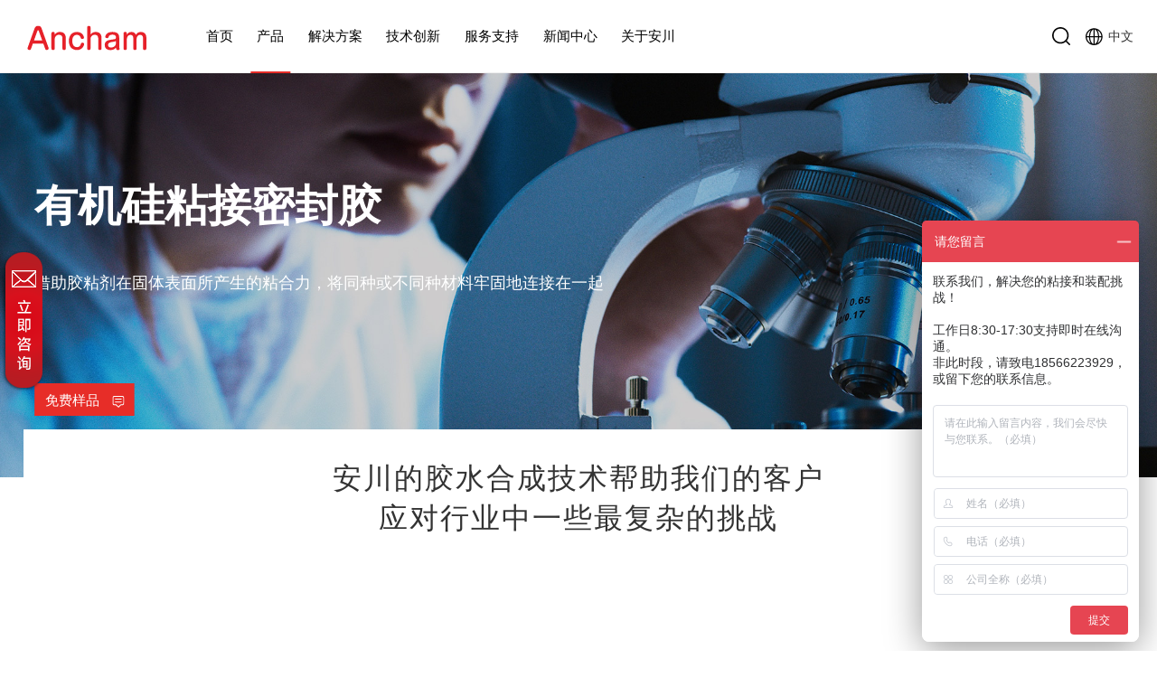

--- FILE ---
content_type: text/html; charset=utf-8
request_url: http://www.ancham.com/Products/info_itemid_1355_lcid_14.html
body_size: 15904
content:
<!DOCTYPE html>
<html>
<head>

     
 
<meta charset="utf-8" />
<meta name="viewport" content="width=device-width, initial-scale=1.0, minimum-scale=1.0, maximum-scale=1.0, user-scalable=no" />
<meta name="apple-mobile-web-app-capable" content="yes">
<meta name="apple-mobile-web-app-status-bar-style" content="black">
<meta name="format-detection" content="telephone=no">
<meta name="msvalidate.01" content="3EC1E01A73C2F1208087B4488338E473" />
<meta name="Author" contect="安川新材料技术有限公司">
<meta name="Generator" contect="安川新材料技术有限公司">
<link href="/favicon.ico" rel="shortcut icon" />
<title>有机硅粘接密封胶-Ancham AS3483-安川新材</title>
<meta name="keywords" content="有机硅粘接密封胶|RTV硅胶|RTV电子硅胶|电子密封胶|电子胶粘剂" />
<meta name="description" content="有机硅粘接密封胶，又称RTV电子密封胶，室温湿气固化，表干快，本RTV硅胶具有触变性，固化后韧性好，耐候性好，耐久性佳，粘接性能优异，电气绝缘性好，耐高低温" />
<link href="/editor/editor.css" rel="stylesheet" type="text/css"/>

<script src="/cn/js/jquery-3.5.1.min.js"></script>
<script src="/cn/js/aos/animate.js"></script>
<link rel="stylesheet" href="/cn/js/aos/animate.css">
<link rel="stylesheet" href="/cn/css/reset.css">
<link href="/cn/css/css_whir.css" rel="stylesheet" type="text/css" />
<script src="/cn/js/slick/slick.js"></script>

<link rel="stylesheet" href="/cn/js/slick/slick.css">
<script src="/cn/js/common.js"></script>
<script src="/cn/js/a.whir.search.js"></script>


<!--[if lt IE 9]>
<script type="text/javascript" src="/cn/js/respond.js"></script>
<script type="text/javascript" src="/cn/js/html5shiv.v3.72.min.js"></script>
<![endif]-->



</head>

<body>
     
 
<div class="topH"></div>
<header class="header">
    <div class="auto-1280 clearfix">
        <h1 class="header-left">
			
            
                <a href="/" class="logo"><img src="/uploadfiles/2022/05/20220505143723636.svg" alt='安川新材|Ancham|东莞安川新材料技术有限公司'></a>
            
			
        </h1>
        <div class="header-nav">
            <ul class="ul clearfix">
                <li id="m0">
                    <em><a href="/">首页</a></em>
                </li>
				<li id="m6">
                    <em><a href='/Products/index_lcid_21_pid_4.html'>产品</a><i></i></em>
                    <div class="sub">
                        <div class="ytable">
                            <div class="left ytable-cell">
                                <div class="inner">
                                    <div class="sub-nav">
                                        <div class="title-box">
                                            <h2 class="cn">产品</h2>
											
                                            <h3 class="en">材料改变生活</h3>
											
                                        </div>
                                        <dl class="clearfix">
											<dt>
												<div class="back">
													<i><</i>
													返回主菜单
												</div>
												<h2>产品</h2>
											</dt>
											
											
												
													<dd>
														<em><a href="#">>丙烯酸系列</a><i></i></em>
														<div class="sub_sub">
															<div class="ytable">
																<div class="ytable-cell">
																	
																	<div class="sub_sub_item">
																		<a href="/Products/index_lcid_17_pid_3.html">UV共形覆膜三防漆</a>
																	</div>
																	
																	<div class="sub_sub_item">
																		<a href="/Products/index_lcid_15_pid_3.html">丙烯酸酯胶粘剂</a>
																	</div>
																	
																	<div class="sub_sub_item">
																		<a href="/Products/index_lcid_148_pid_3.html">丙烯酸酯厌氧胶粘剂</a>
																	</div>
																	
																	<div class="sub_sub_item">
																		<a href="/Products/index_lcid_152_pid_3.html">UV/湿气固化丙烯酸酯平衡胶</a>
																	</div>
																	
																	<div class="sub_sub_item">
																		<a href="/Products/index_lcid_151_pid_3.html">UV/湿气固化丙烯酸酯胶粘剂</a>
																	</div>
																	
																</div>
															</div>
														</div>
													</dd>
												
													<dd>
														<em><a href="#">>环氧系列</a><i></i></em>
														<div class="sub_sub">
															<div class="ytable">
																<div class="ytable-cell">
																	
																	<div class="sub_sub_item">
																		<a href="/Products/index_lcid_188_pid_1.html">环氧树脂底部填充胶</a>
																	</div>
																	
																	<div class="sub_sub_item">
																		<a href="/Products/index_lcid_176_pid_1.html">环氧树脂灌封胶</a>
																	</div>
																	
																	<div class="sub_sub_item">
																		<a href="/Products/index_lcid_55_pid_1.html">环氧树脂导热灌封胶</a>
																	</div>
																	
																	<div class="sub_sub_item">
																		<a href="/Products/index_lcid_10_pid_1.html">环氧树脂胶粘剂</a>
																	</div>
																	
																	<div class="sub_sub_item">
																		<a href="/Products/index_lcid_6_pid_1.html">环氧树脂导热胶粘剂</a>
																	</div>
																	
																</div>
															</div>
														</div>
													</dd>
												
													<dd>
														<em><a href="#">>聚氨酯系列</a><i></i></em>
														<div class="sub_sub">
															<div class="ytable">
																<div class="ytable-cell">
																	
																	<div class="sub_sub_item">
																		<a href="/Products/index_lcid_21_pid_4.html">聚氨酯反应型热熔胶</a>
																	</div>
																	
																	<div class="sub_sub_item">
																		<a href="/Products/index_lcid_19_pid_4.html">聚氨酯共形覆膜三防漆</a>
																	</div>
																	
																</div>
															</div>
														</div>
													</dd>
												
													<dd>
														<em><a href="#">>有机硅系列</a><i></i></em>
														<div class="sub_sub">
															<div class="ytable">
																<div class="ytable-cell">
																	
																	<div class="sub_sub_item">
																		<a href="/Products/index_lcid_160_pid_2.html">导热硅脂</a>
																	</div>
																	
																	<div class="sub_sub_item">
																		<a href="/Products/index_lcid_11_pid_2.html">有机硅导热填缝剂</a>
																	</div>
																	
																	<div class="sub_sub_item">
																		<a href="/Products/index_lcid_14_pid_2.html">有机硅粘接密封胶</a>
																	</div>
																	
																	<div class="sub_sub_item">
																		<a href="/Products/index_lcid_13_pid_2.html">有机硅导热胶粘剂</a>
																	</div>
																	
																	<div class="sub_sub_item">
																		<a href="/Products/index_lcid_58_pid_2.html">有机硅共形覆膜三防漆</a>
																	</div>
																	
																	<div class="sub_sub_item">
																		<a href="/Products/index_lcid_12_pid_2.html">有机硅导热灌封胶</a>
																	</div>
																	
																</div>
															</div>
														</div>
													</dd>
												
													<dd>
														<em><a href="#">>其他系列</a><i></i></em>
														<div class="sub_sub">
															<div class="ytable">
																<div class="ytable-cell">
																	
																	<div class="sub_sub_item">
																		<a href="/Products/index_lcid_157_pid_156.html">可剥胶</a>
																	</div>
																	
																</div>
															</div>
														</div>
													</dd>
												
											
											<dd>
												
											</dd>
                                        </dl>
                                    </div>
                                </div>
                            </div>
                            <div class="right ytable-cell">
                                <div class="inner">
									
                                    <h2>智造技术领先的胶粘剂</h2>
                                    <h3>
										
										    <img src="/uploadfiles/2025/08/20250808115032542.png" alt='产品组合.png'>
										
									</h3>
									
                                </div>
                            </div>
                        </div>
                    </div>
                </li>
                <li id="m7">
                    <em><a href='/Solution//'>解决方案</a><i></i></em>
                    <div class="sub">
                        <div class="ytable">
                            <div class="left ytable-cell">
                                <div class="inner">
                                    <div class="sub-nav">
                                        <div class="title-box">
                                            <h2 class="cn">解决方案</h2>
											
                                            <h3 class="en">材料改变生活</h3>
											
                                        </div>
                                        <dl class="clearfix">
											<dt>
												<div class="back">
													<i><</i>
													返回主菜单
												</div>
												<h2>解决方案</h2>
											</dt>
											
											
												
													<dd>
														<em><a href="/Solution/index_lcid_132.html">>消费电子</a></em>
													</dd>
												
													<dd>
														<em><a href="/Solution/index_lcid_42.html">>新能源汽车</a></em>
													</dd>
												
													<dd>
														<em><a href="/Solution/index_lcid_130.html">>ADAS驾驶辅助</a></em>
													</dd>
												
													<dd>
														<em><a href="/Solution/index_lcid_107.html">>机器人</a></em>
													</dd>
												
													<dd>
														<em><a href="/Solution/index_lcid_103.html">>智能家居</a></em>
													</dd>
												
													<dd>
														<em><a href="/Solution/index_lcid_131.html">>光伏/储能</a></em>
													</dd>
												
											
											<dd>
												
											</dd>
                                        </dl>
                                    </div>
                                </div>
                            </div>
                            <div class="right ytable-cell">
                                <div class="inner">
									
                                    <h2>智造技术领先的胶粘剂</h2>
                                    <h3>
										
										    <img src="/uploadfiles/2025/08/20250808115032542.png" alt='产品组合.png'>
										
									</h3>
									
                                </div>
                            </div>
                        </div>
                    </div>
                </li>
                <li id="m8">
                    <em><a href='#'>技术创新</a><i></i></em>
                    <div class="sub">
                        <div class="ytable">
                            <div class="left ytable-cell">
                                <div class="inner">
                                    <div class="sub-nav">
                                        <div class="title-box">
                                            <h2 class="cn">技术创新</h2>
											
                                            <h3 class="en">材料改变生活</h3>
											
                                        </div>
                                        <dl class="clearfix">
											<dt>
												<div class="back">
													<i><</i>
													返回主菜单
												</div>
												<h2>技术创新</h2>
											</dt>
											
												<dd id="top98">
													


												    <em><a   href="/ContentManagement/index.html">研发中心</a></em>

                                                      

												</dd>
                                            
											
												
											
											<dd>
												
											</dd>
                                        </dl>
                                    </div>
                                </div>
                            </div>
                            <div class="right ytable-cell">
                                <div class="inner">
									
                                    <h2>智造技术领先的胶粘剂</h2>
                                    <h3>
										
										    <img src="/uploadfiles/2025/08/20250808115032542.png" alt='产品组合.png'>
										
									</h3>
									
                                </div>
                            </div>
                        </div>
                    </div>
                </li>
                <li id="m9">
                    <em><a href='#'>服务支持</a><i></i></em>
                    <div class="sub">
                        <div class="ytable">
                            <div class="left ytable-cell">
                                <div class="inner">
                                    <div class="sub-nav">
                                        <div class="title-box">
                                            <h2 class="cn">服务支持</h2>
											
                                            <h3 class="en">材料改变生活</h3>
											
                                        </div>
                                        <dl class="clearfix">
											<dt>
												<div class="back">
													<i><</i>
													返回主菜单
												</div>
												<h2>服务支持</h2>
											</dt>
											
												<dd id="top79">
													


												    <em><a   href="/Service/index.html">安川服务</a></em>

                                                      

												</dd>
                                            
												<dd id="top83">
													


												    <em><a   href="/DownloadCenter/list.html">下载中心</a></em>

                                                      

												</dd>
                                            
												<dd id="top84">
													


												    <em><a   href="/SuccessStories/list.html">成功案例</a></em>

                                                      

												</dd>
                                            
												<dd id="top85">
													


												    <em><a   href="/FrequentlyAskedQuestions/list.html">常见问题</a></em>

                                                      

												</dd>
                                            
												<dd id="top86">
													


												    <em><a   href="/SampleCenter/index.html">样品中心</a></em>

                                                      

												</dd>
                                            
											
												
											
											<dd>
												
											</dd>
                                        </dl>
                                    </div>
                                </div>
                            </div>
                            <div class="right ytable-cell">
                                <div class="inner">
									
                                    <h2>智造技术领先的胶粘剂</h2>
                                    <h3>
										
										    <img src="/uploadfiles/2025/08/20250808115032542.png" alt='产品组合.png'>
										
									</h3>
									
                                </div>
                            </div>
                        </div>
                    </div>
                </li>
                <li id="m10">
                    <em><a href='#'>新闻中心</a><i></i></em>
                    <div class="sub">
                        <div class="ytable">
                            <div class="left ytable-cell">
                                <div class="inner">
                                    <div class="sub-nav">
                                        <div class="title-box">
                                            <h2 class="cn">新闻中心</h2>
											
                                            <h3 class="en">材料改变生活</h3>
											
                                        </div>
                                        <dl class="clearfix">
											<dt>
												<div class="back">
													<i><</i>
													返回主菜单
												</div>
												<h2>新闻中心</h2>
											</dt>
											
												<dd id="top63">
													


												    <em><a   href="/AnchamNews/list.html">安川动态</a></em>

                                                      

												</dd>
                                            
												<dd id="top65">
													


												    <em><a   href="/IndustryInsights/list.html">行业洞察</a></em>

                                                      

												</dd>
                                            
											
												
											
											<dd>
												
											</dd>
                                        </dl>
                                    </div>
                                </div>
                            </div>
                            <div class="right ytable-cell">
                                <div class="inner">
									
                                    <h2>智造技术领先的胶粘剂</h2>
                                    <h3>
										
										    <img src="/uploadfiles/2025/08/20250808115032542.png" alt='产品组合.png'>
										
									</h3>
									
                                </div>
                            </div>
                        </div>
                    </div>
                </li>
                <li id="m11">
                    <em><a href='#'>关于安川</a><i></i></em>
                    <div class="sub">
                        <div class="ytable">
                            <div class="left ytable-cell">
                                <div class="inner">
                                    <div class="sub-nav">
                                        <div class="title-box">
                                            <h2 class="cn">关于安川</h2>
											
                                            <h3 class="en">材料改变生活</h3>
											
                                        </div>
                                        <dl class="clearfix">
											<dt>
												<div class="back">
													<i><</i>
													返回主菜单
												</div>
												<h2>关于安川</h2>
											</dt>
											
												<dd id="top12">
													


												    <em><a   href="/AboutUs/index.html">关于安川</a></em>

                                                      

												</dd>
                                            
												<dd id="top13">
													


												    <em><a   href="/CorporateCulture/index.html">企业文化</a></em>

                                                      

												</dd>
                                            
												<dd id="top14">
													


												    <em><a   href="/JoinUs/index.html">加入我们</a></em>

                                                      

												</dd>
                                            
												<dd id="top15">
													


												    <em><a   href="/ContactUs/index.html">联系我们</a></em>

                                                      

												</dd>
                                            
											
												
											
											<dd>
												
											</dd>
                                        </dl>
                                    </div>
                                </div>
                            </div>
                            <div class="right ytable-cell">
                                <div class="inner">
									
                                    <h2>智造技术领先的胶粘剂</h2>
                                    <h3>
										
										    <img src="/uploadfiles/2025/08/20250808115032542.png" alt='产品组合.png'>
										
									</h3>
									
                                </div>
                            </div>
                        </div>
                    </div>
                </li>
                
            </ul>
			<div class="lang">
				<a href='/en/index.aspx'>
					<span class="svg-icon"><svg t="1651830819720" class="icon" viewBox="0 0 1024 1024" version="1.1" xmlns="http://www.w3.org/2000/svg" p-id="7684" width="14" height="14"><path d="M951.856 326.93546667c-24.016-56.77866667-58.39146667-107.76746667-102.17386667-151.55093334-43.78346667-43.7824-94.77333333-78.16-151.55093333-102.17493333C639.33546667 48.3424 576.89173333 35.73333333 512.53333333 35.73333333c-64.35946667 0-126.8032 12.60906667-185.59786666 37.47626667-56.77866667 24.01493333-107.76746667 58.39253333-151.55093334 102.17493333s-78.16 94.7712-102.17493333 151.55093334C48.34133333 385.73013333 35.73333333 448.17386667 35.73333333 512.53333333s12.60906667 126.8032 37.47626667 185.59786667c24.01493333 56.77866667 58.39253333 107.76746667 102.17493333 151.55093333 43.7824 43.7824 94.7712 78.15893333 151.55093334 102.17386667C385.72906667 976.72426667 448.17386667 989.33333333 512.53333333 989.33333333c64.3584 0 126.80213333-12.60906667 185.59893334-37.47733333 56.7776-24.01493333 107.76746667-58.39146667 151.55093333-102.17386667 43.7824-43.78346667 78.15786667-94.77226667 102.17386667-151.55093333C976.7232 639.33653333 989.33333333 576.8928 989.33333333 512.53333333s-12.61013333-126.8032-37.47733333-185.59786666zM954.05226667 496H811.68746667c-2.92586667-77.86666667-22.9024-154.28373333-58.44586667-223.0912 30.6528-15.776 59.696-34.30826667 86.86826667-55.904C907.45173333 291.40053333 949.872 388.26666667 954.05226667 496zM530.13333333 86.99093333c73.6 41.9744 132.18133333 100.5696 174.512 169.61706667C649.6608 279.95413333 590.93333333 293.30453333 530.13333333 295.5968V86.99093333z m-34.13333333 208.70186667c-62.93333333-2.064-124.192-16.07786667-181.09333333-40.83733333C358.65386667 184.16426667 419.2 124.53866667 496 82.65386667v213.03893333z m-169.44533333 1.88906667C380.6912 317.80906667 437.33333333 328.90666667 496 330.64853333V496H240.67093333c2.97173333-74.66666667 22.688-146.32213333 56.06186667-210.05653333 9.72373333 4.31893333 19.81653333 7.9008 29.82186667 11.6384zM496 530.13333333v160.1888c-58.66666667 1.74826667-115.7984 12.9344-170.14613333 33.328a536.71893333 536.71893333 0 0 0-33.03253334 13.65653334C261.08693333 674.0512 242.66346667 603.73333333 240.49173333 530.13333333H496z m0 195.1456v222.28693334c-78.93333333-43.32373333-141.61386667-105.5968-185.5776-179.48266667C368.56533333 742.09386667 430.93333333 727.39413333 496 725.27893333z m34.13333333 0.09386667c61.86666667 2.35413333 122.7456 16.36906667 178.98453334 40.90453333C666.55146667 838.51946667 605.86666667 899.76853333 530.13333333 943.2288v-217.856z m167.984-1.3856C644.28693333 703.6736 587.73333333 692.40213333 530.13333333 690.4V530.13333333h246.76693334c-2.1504 73.6-19.9808 142.5248-51.1392 205.29706667-9.10506667-4.03626667-18.29013333-7.9136-27.64373334-11.4432zM530.13333333 496V330.57066667c57.6-1.9936 113.664-13.17653333 167.2864-33.3248 8.26453333-3.10613333 16.39253333-5.96693333 24.46613334-9.4688C754.67306667 351.04426667 773.7792 421.33333333 776.72106667 496H530.13333333z m285.39626667-304.7872a492.79146667 492.79146667 0 0 1-79.3984 50.63786667 504.32 504.32 0 0 0-3.7792-6.18666667 531.2928 531.2928 0 0 0-154.90666667-160.22826667c91.42506667 13.51786667 173.81546667 55.14026667 238.08426667 115.77706667zM437.57226667 77.04106667a531.30453333 531.30453333 0 0 0-152.53226667 158.62293333c-0.85973333 1.38026667-1.696 2.77333333-2.54293333 4.16106667a492.81706667 492.81706667 0 0 1-74.10453334-47.536c62.07893333-58.9856 141.23093333-100.1568 229.17973334-115.248z m-253.66506667 140.896c25.54773333 20.1568 52.72746667 38.06613333 81.33333333 53.10613333C229.0144 340.40426667 208.6624 417.06666667 205.70666667 496H71.0144c4.15786667-106.66666667 46.16106667-203.81546667 112.8928-278.06293333zM71.0144 530.13333333h134.5312c2.17173333 77.86666667 21.3088 153.5808 55.97333333 222.5344-28.04586667 15.03466667-54.69333333 32.65066667-79.75573333 52.63466667C116.27413333 731.37066667 75.12853333 635.73333333 71.0144 530.13333333z m135.02826667 300.3872a492.68906667 492.68906667 0 0 1 72.25066666-47.1552 525.08373333 525.08373333 0 0 0 7.37173334 12.1728 531.24373333 531.24373333 0 0 0 141.87946666 150.64746667c-85.0432-16.63466667-161.42933333-57.74186667-221.50186666-115.66506667z m381.12106666 117.56266667a531.30026667 531.30026667 0 0 0 144.56426667-152.54506667 524.3904 524.3904 0 0 0 8.5984-14.2528 492.8832 492.8832 0 0 1 77.56266667 50.33066667c-62.33813333 59.68-142.06826667 101.32373333-230.72533334 116.4672z m255.088-141.63626667a527.3408 527.3408 0 0 0-85.3088-55.89226666C790.93333333 682.1728 809.69813333 608 811.84746667 530.13333333h142.20373333c-4.13546667 106.66666667-45.70026667 202.22613333-111.79946667 276.3136z" p-id="7685" fill="#999999"></path></svg></span>
					<span>English</span>
				</a>
			</div>
        </div>
        <div class="header-right">
            <div class="header-search drop-hover"><a href="/Search/index.html" class="svg-icon"><svg t="1647574911020" class="icon" viewBox="0 0 1024 1024" version="1.1" xmlns="http://www.w3.org/2000/svg" p-id="2699" width="14" height="14"><path d="M469.333333 853.341867c-211.754667 0-384-172.245333-384-384s172.245333-384 384-384 384 172.245333 384 384-172.245333 384-384 384m542.208 97.877333L829.952 769.5872c67.84-81.365333 108.714667-186.026667 108.714667-300.245333 0-259.2-210.133333-469.333333-469.333334-469.333334s-469.333333 210.133333-469.333333 469.333334 210.133333 469.333333 469.333333 469.333333c114.218667 0 218.88-40.874667 300.245334-108.714667l181.632 181.589334a42.7776 42.7776 0 0 0 60.330666 0 42.7776 42.7776 0 0 0 0-60.330667" p-id="2700" fill="#040404"></path></svg></a></div>
            <div class="header-lan drop-hover">
                <h3>
                    <span class="svg-icon"><svg t="1647573933304" class="icon" viewBox="0 0 1024 1024" version="1.1" xmlns="http://www.w3.org/2000/svg" p-id="2458" width="14" height="14"><path d="M480 64C214.848 64 0 278.848 0 544S214.848 1024 480 1024 960 809.152 960 544 745.152 64 480 64zM893.696 512l-126.784 0c-5.504-138.56-45.952-260.992-107.136-342.72C790.144 231.936 881.984 360.64 893.696 512zM702.4 512 512 512 512 132.736C614.848 160.128 694.336 317.312 702.4 512zM448 132.736 448 512 257.6 512C265.664 317.312 345.152 160.128 448 132.736zM300.288 169.28C239.04 251.008 198.656 373.44 193.152 512L66.304 512C78.016 360.64 169.856 231.936 300.288 169.28zM66.304 576l126.784 0c5.504 138.56 45.952 260.992 107.136 342.72C169.856 856.064 78.016 727.36 66.304 576zM257.6 576 448 576l0 379.264C345.152 927.872 265.664 770.688 257.6 576zM512 955.264 512 576l190.4 0C694.336 770.688 614.848 927.872 512 955.264zM659.712 918.72c61.248-81.728 101.632-204.16 107.136-342.72l126.784 0C881.984 727.36 790.144 856.064 659.712 918.72z" p-id="2459" fill="#040404"></path></svg></span>
                    <span>中文</span>
                </h3>
                <div class="sub">
                    <div class="sub_inner">
                        <a href="/index.html">中文</a>
                        <a href="/en/index.html">English</a>
                    </div>
                </div>
            </div>
            <div id="open-menu"><i></i></div>
        </div>
    </div>
</header>
<script>
	$(function($) {
		$(window).on("resize", function(e) {
			$(".topH").height($(".header").height());
		}).trigger("resize");
	});
	$("#m6 em").eq(0).find("a").attr("href",$("#m6 .sub_sub_item").eq(0).find("a").attr("href"));
	$("#m7 em").eq(0).find("a").attr("href",$("#m7 .sub-nav dd").eq(0).find("a").attr("href"));


$("#top87 em").eq(0).find("a").attr("href","/DealerInquiry/index.html");
$("#top86 em").eq(0).find("a").attr("href","/Singlecontent/index.html");



    
            
                var m = '6'
            
        
    $('#m' + m).addClass('active')
    // 打开搜索
    // $('.header-open-search').click(function(){
    //     $(this).parent().toggleClass('header-search-show')
    // })
    $('.header-nav li').each(function(){
        if($(this).find('dd').length>0){
            $(this).addClass('has-sub')
        }
        if($(this).find('.sub_sub_item').length > 0){
            $(this).find('.sub').addClass('has-cate')
        }
    })
    // 判断pc还是移动端
    $(window).on('resize',function(){
        if($(window).width() <= 1024){
            $('.header').addClass('phone').removeClass('pc')
        }else{
            $('.header').addClass('pc').removeClass('phone');
            // $('.header-nav').removeClass('active');
            // $('#open-menu').removeClass('active');
            // $('.header-nav li em').removeClass('active');
            // $('.header-nav li .sub').hide();
        }
    }).trigger('resize');

    $(document).on('mouseenter','.pc .header-nav li',function(){
        $(this).find('.sub').stop(true,true).slideDown();
        $(this).addClass('active')
        $(this).siblings().removeClass('active');
    });
    $(document).on('mouseleave','.pc .header-nav li',function(){
        $(this).find('.sub').stop(true,true).hide();
        $(this).removeClass('active');
        $('#m' + m).addClass('active')
    });
    $(document).on('click','.phone .header-nav li>em i',function(){
        $(this).parent().stop().toggleClass('active').parent().siblings().find('em').removeClass('active');
        $(this).parent().siblings('.sub').stop().toggleClass('active').parent().siblings().find('.sub').removeClass('active');
    })
	$(document).on('click','.phone .header-nav .sub-nav .back',function(){
	    $(this).parents(".sub").siblings('em').stop().removeClass('active');
	    $(this).parents(".sub").removeClass('active');
	})
    $('#open-menu').click(function(){
        $('.header-nav').toggleClass('active');
        $(this).toggleClass('active');
    });

    // 产品下拉
    $('.pc .has-cate').each(function(){
        $(this).find('dd').eq(0).addClass('active').find('.sub_sub').eq(0).show()
    })
    $(document).on('mouseenter','.pc .has-cate dd',function(){
        $(this).addClass('active').siblings().removeClass('active')
        $(this).find('.sub_sub').show().parent().siblings().find('.sub_sub').hide()
    })
    $(document).on('click','.phone .has-cate em i',function(){
        $(this).parent().stop().toggleClass('active').parent().siblings().find('em').removeClass('active');
        $(this).parent().siblings('.sub_sub').stop().slideToggle().parent().siblings().find('.sub_sub').slideUp();

    })
	
	
	$(function(){
		var t = 0,
			b = 0;
		$(window).scroll(function(){
			var headerH = $('.header').outerHeight();
			t = $(this).scrollTop();
			if(b > t){
				$(".header").removeClass("on");
				$('.header').addClass('fixed');
				if(t <= 0){
					$(".header").removeClass("on");
					$('.header').removeClass('fixed');
				}
			}else{
				$(".header").addClass("on");
				$('.header').removeClass('fixed');
				
			}
			setTimeout(function(){
				b = t
			}, 0)
		});
	})
</script>

    <!-- banner 置标用模板 此处作展示 -->
			
			<div class="banner">
			    <img class="ban_pc" src="/uploadfiles/2022/06/20220610104738030.jpg?5a6J5bed5Lqn5ZOBUEPnq69iYW5uZXIuanBn" alt="">
			    <img class="ban_phone" src="/uploadfiles/2022/06/20220610104741342.jpg?5a6J5bed5Lqn5ZOB5omL5py656uvYmFubmVyLmpwZw==" alt="">
			    <div class="txtCon">
			        <h2 class="f48 tit">有机硅粘接密封胶</h2>
			        <p class="f18">借助胶粘剂在固体表面所产生的粘合力，将同种或不同种材料牢固地连接在一起</p>
			    </div>
			</div>
			<div class="banner_btn">
			    <a href="/Singlecontent/index.aspx?title=AS3483" class="red">
			        <span>免费样品</span>
			        <svg t="1648687960736" class="icon" viewBox="0 0 1024 1024" version="1.1" xmlns="http://www.w3.org/2000/svg" p-id="2957" width="13" height="13"><path d="M525.473684 1024L296.421053 808.421053H161.684211c-88.926316 0-161.684211-72.757895-161.684211-161.684211V161.684211c0-88.926316 72.757895-161.684211 161.684211-161.684211h700.631578c88.926316 0 161.684211 72.757895 161.684211 161.684211v485.052631c0 88.926316-72.757895 161.684211-161.684211 161.684211h-110.48421l-226.357895 215.578947z m0-110.484211l172.463158-164.378947 24.252632-21.557895H862.315789c45.810526 0 80.842105-35.031579 80.842106-80.842105V161.684211c0-45.810526-35.031579-80.842105-80.842106-80.842106H161.684211C115.873684 80.842105 80.842105 115.873684 80.842105 161.684211v485.052631c0 45.810526 35.031579 80.842105 80.842106 80.842105h167.073684l24.252631 21.557895 172.463158 164.378947z" fill="#ffffff" p-id="2958"></path><path d="M768 323.368421h-512c-21.557895 0-40.421053-18.863158-40.421053-40.421053S234.442105 242.526316 256 242.526316h512c21.557895 0 40.421053 18.863158 40.421053 40.421052s-18.863158 40.421053-40.421053 40.421053zM768 565.894737h-512c-21.557895 0-40.421053-18.863158-40.421053-40.421053S234.442105 485.052632 256 485.052632h512c21.557895 0 40.421053 18.863158 40.421053 40.421052s-18.863158 40.421053-40.421053 40.421053z" fill="#ffffff" p-id="2959"></path></svg>
			    </a>
			</div>
			<script>
			    $('.banner .txtCon').append($('.banner_btn'))
			</script>
			<div class="pro_header auto-1280" aos="fade-up">
			    <h1 class="f36">安川的胶水合成技术帮助我们的客户<br/>应对行业中一些最复杂的挑战</h1>
			</div>
		
    
	
    <div class="pro-main">
        <div class="auto-1280">
            <div class="pro-intro">
                <div class="pro-title f36">AS3483</div>
                <div class="ytable">
                    <div class="ytable-cell pic">
                        <img src="/uploadfiles/2025/01/20250110101957871.jpg?MzAwbWzljbDliLfnrqEuanBn" alt="">
                    </div>
                    <div class="ytable-cell txt">
                        <div class="item">
                            <h2 class="f36">产品概述</h2>
                            <div class="des f16"><pre>AS3483是一种单组分脱醇型RTV有机硅密封胶，具有触变性，施胶后不流淌，能够快速定位。
AS3483固化后具有优良的柔韧性，耐高低温、耐候性、耐久性俱佳，对通用塑料、玻璃、金属、混凝土以及陶瓷等多种材料具有突出的附着力和粘接强度，在大多数情况下不需要涂敷底涂，且对粘接基材没有腐蚀性。</pre></div>
                        </div>
                        <div class="item">
                            <h2 class="f36">产品特征</h2>
                            <div class="des f16"><pre>■ 韧性优良，抗机械冲击。
■ 具有触变性，施胶后不流淌。
■ 耐高低温性能优良。
■ 附着力强，适用于多数材料的粘接密封。
■ 无溶剂，低气味，符合RoHS。</pre></div>
                        </div> 
                    </div>
                </div>
            </div>
            <div class="pro-list">
                <div class="pro-title f36">产品参数</div>
                <div class="table-wrap">
                    <div class="table-title f18">参数规格</div>
                    <table class="table2 f16">
                        <tr>
                            <td>产品型号</td>
                            <td>AS3483</td>
                        </tr>
                        <tr>
							
                            <td>颜色</td>
							
							<td>黑色</td>
							
                            
                        </tr>
						
                        <tr class="tr_list">
							<td>30000±5000 mPa.s<br/>@ 25℃</td>
						</tr>
						
                        <tr class="tr_list">
							<td>25±3<br/>Shore A</td>
						</tr>
						
                        <tr class="tr_list">
							<td>5~20min<br/>@ 25℃<br/>60%RH</td>
						</tr>
						
                        <tr class="tr_list">
							<td>150%</td>
						</tr>
						
                        <tr class="tr_list">
							<td>1.9～2.5MPa(PC)<br/>1.5～2MPa(铝)</td>
						</tr>
						
                        <tr>
                            <td>产品描述</td>
                            <td>
                                <pre>脱醇型RTV，附着力良好，抗冲击</pre>
                            </td>
                        </tr>
                    </table>
                </div>
            </div>
        </div>
		<div class="tableTit" style="display: none;">
			
			
				<div>
				
				粘度
				
				</div>
			
				<div>
				
				硬度
				
				</div>
			
				<div>
				
				表干时间
				
				</div>
			
				<div>
				
				断裂延伸率
				
				</div>
			
				<div>
				
				剪切强度
				
				</div>
			
			
		</div>
       <script>
		   $(".tableTit div").each(function(e){
			   var txt=$(this).text();
			   $(".tr_list").eq(e).prepend("<td>"+txt+"</td>")
		   })
	   </script>
    </div>
	
     
 
<div class="bottom_interact">
    <div class="auto-1280">
        <div class="col_title2 f36"><span> 用户互动</span><i></i></div>
        <div class="bottom_interact_list clearfix">
			 
        </div>
    </div>
</div>
<script>
	 var bottom_num=600;
	 
	$(".bottom_interact_item").each(function(){
		var e=$(this).index() + 1;
		$(this).attr("aos-delay", e * bottom_num);
	})
	var bottom_num=$(".bottom_interact_item").length;
	if(bottom_num==0){
		$(".bottom_interact").addClass("bottom_interact_no");
		
	}
</script>

    

<div class="bottom_search" aos="fade-up" >
    <div class="auto-1280 ">
       <ul class="ul">
		    
				<li class="f18"><a href='/DownloadCenter/list_lcid_4.html'>资料下载</a></li>
			
				<li class="f18"><a href='/Service/index.html'>售后服务</a></li>
			
				<li class="f18"><a href='/Singlecontent/index.html'>样品申请</a></li>
			
	   </ul>
	   <figure class="bg_contain" style="background-image: url(/uploadfiles/2022/04/20220426154035337.png);">
		   <img src="/uploadfiles/2022/04/20220426154035337.png" alt="安川新材用户互动"/>
	   </figure>
    </div>
</div>





     
 
<footer class="bottom">
    <div class="auto-1280">
        <div class="left">
            <ul class="ul clearfix bot_nav">
				
                <li id="bottom11">
                    <em><a href="#">关于安川</a></em>
                    <div class="sub">
                        <dl>
							
								<dd><a href="/AboutUs/index.html">关于安川</a></dd>
							
								<dd><a href="/CorporateCulture/index.html">企业文化</a></dd>
							
								<dd><a href="/JoinUs/index.html">加入我们</a></dd>
							
								<dd><a href="/ContactUs/index.html">联系我们</a></dd>
							
								
                        </dl>
                    </div>
                </li>
				
				
				<li id="bottom7">
					<em><a id="jjfa" href="//Solution/.html置标出错:列“PageType”不属于表 Table。/index.html">解决方案</a></em>
					<div class="sub">
						<dl>
							
							
								<dd><a href="/Solution/index_lcid_132.html">消费电子</a></dd>
							
								<dd><a href="/Solution/index_lcid_42.html">新能源汽车</a></dd>
							
								<dd><a href="/Solution/index_lcid_130.html">ADAS驾驶辅助</a></dd>
							
								<dd><a href="/Solution/index_lcid_107.html">机器人</a></dd>
							
								<dd><a href="/Solution/index_lcid_103.html">智能家居</a></dd>
							
								<dd><a href="/Solution/index_lcid_131.html">光伏/储能</a></dd>
								
						</dl>
					</div>
				</li>
				
				
				<li id="bottom9">
				    <em><a href="#">服务支持</a></em>
				    <div class="sub">
				        <dl>
							
	
 <dd><a href="/Service/index.html">安川服务</a></dd>
              

							
	
 <dd><a href="/DownloadCenter/list.html">下载中心</a></dd>
              

							
	
 <dd><a href="/SuccessStories/list.html">成功案例</a></dd>
              

							
	
 <dd><a href="/FrequentlyAskedQuestions/list.html">常见问题</a></dd>
              

							
	
 <dd><a href="/SampleCenter/index.html">样品中心</a></dd>
              

							
								
				        </dl>
				    </div>
				</li>
				
				
				<li id="bottom10">
				    <em><a href="#">新闻中心</a></em>
				    <div class="sub">
				        <dl>
							
	
 <dd><a href="/AnchamNews/list.html">安川动态</a></dd>
              

							
	
 <dd><a href="/IndustryInsights/list.html">行业洞察</a></dd>
              

							
								
				        </dl>
				    </div>
				</li>
				
                
				
                <!-- <li>
                    <em><a href='/DealerInquiry/index.aspx'>合作伙伴</a></em>
                    <div class="sub">
                        <dl>
                            <dd><a href='/DealerInquiry/index.aspx'></a></dd>
                        </dl>
                    </div>
                </li> -->
            </ul>
        </div>
        <div class="right">
			
            <div class="hot-line">
                <h2 class="f20">服务热线</h2>
                <p class="f36"><a href="#">+86 15382835153</a></p>
            </div>
            <div class="shares">
                <div class="item wechat">
                    <a href="javascript:void(0);"></a>
					 
                    <div class="sub">
                        <div class="img">
                            <img src="/uploadfiles/2022/07/20220721161104124.jpg" alt='微信二维码.jpg'>
                        </div>
                    </div>
					
                </div>
                <div class="item dy">
                    <a href="javascript:void(0);"></a>
                    
                    <div class="sub">
                        <div class="img">
                            <img src="/uploadfiles/2022/04/20220428161303633.jpg" alt='二维码.jpg'>
                        </div>
                    </div>
                    
                </div>
                <div class="item linkin">
                    <a rel="nofollow" target="_blank" href="http://www.linkedin.com/shareArticle?mini=true&ro=true&title=encodeURIComponent(document.title)))&url=encodeURIComponent(location.href)&summary=&source=&armin=armin" ></a>
                </div>
                <!--  -->
            </div>
			<div class="txt">
			邮箱：<a href="#" class="icon">marketing01@ancham.com</a><br>
			地址：广东省东莞市清溪镇铁河路三街1号
			</div>
			
        </div>
        <div class="clear"></div>
    
	
	
	<div class="links">
		
	      <span>友情链接</span>
	        <ul class="ul">
				
	          <ol class="dot">天翔科技</ol>
			  
	          <li>
			
	          <a href='http://www.txbond.com/' target="_blank">天翔科技</a>
			
	          <a href='https://www.cyobd.com/' target="_blank">深圳市超越科技开发有限公司</a>
			
	          </li>
	        </ul>
	      </div>
	<script>
		  $(".bottom .links ul").hover(function(e) {
			 $(this).find("li").slideToggle();
		});
	  </script>
	<div class="clear"></div>
    </div>
	
	
	<div class="bot_wrap">
	    <div class="auto-1280 clearfix">
			<div class="copyright">
			    Copyright © 2022版权所有：安川新材料技术有限公司 &nbsp;&nbsp;&nbsp;&nbsp;&nbsp;&nbsp;
			    
			    <a href="//beian.miit.gov.cn/" target="_blank">粤ICP备2022044534号</a>
			    
				<script>
var _hmt = _hmt || [];
(function() {
  var hm = document.createElement("script");
  hm.src = "https://hm.baidu.com/hm.js?8969258b4c3a94e680b3fd777b98c35a";
  var s = document.getElementsByTagName("script")[0]; 
  s.parentNode.insertBefore(hm, s);
})();
</script>
			</div>
			<div class="auxiliary">
				

					<a href="/LegalNotices/index.html">法律声明</a>
                                                      

				

					<a href="/PrivacyPolicy/index.html">隐私政策</a>
                                                      

				

					<a href="/CommitmentToIntegrity/index.html">廉洁承诺</a>
                                                      

				

					<a href="/CodeOfConduct/index.html">行为准则</a>
                                                      

				
			</div>
		</div>
	</div>
</footer>
<a href="javascript:;" id="TopBack" onclick="$('html , body').animate({scrollTop: 0},'slow');"><svg t="1650763297510" class="icon" viewBox="0 0 1024 1024" version="1.1" xmlns="http://www.w3.org/2000/svg" p-id="2261"><path d="M536.797267 281.753035c-4.232394-6.344498-10.273994-11.05887-17.347087-13.536294-3.714602-1.481747-7.735172-2.266623-12.144598-2.266623l-0.183172 0-1.147126-0.12075c-0.575098 0-1.026376 0.090051-1.601474 0.150426-4.229325 0-8.18645 0.7552-11.69332 2.145873-7.312546 2.508123-13.385868 7.312546-17.223267 13.355169l-254.17698 254.752078c-5.952572 5.921873-9.18622 13.990642-9.18622 22.691815 0 9.66922 4.110621 19.24839 11.17962 26.318412 7.010671 6.980995 16.075117 10.850116 25.501814 10.850116 8.702196 0 16.861016-3.325745 23.024389-9.457396 0.242524-0.302899 0.544399-0.544399 0.847298-0.847298 0.63445-0.544399 1.388627-1.24127 1.721201-1.783623l195.588607-195.256032 0.393973 469.799876c-0.151449 1.026376-0.151449 1.962701-0.091074 2.870374l0.060375 1.088798c0 17.675568 15.47239 31.513738 35.233456 31.513738 19.942191 0 36.07666-14.140045 36.07666-31.513738l0.364297-473.759047 195.34506 194.98281c0.632403 0.787946 1.328251 1.452071 2.084475 2.087545l0.846274 0.816598c6.104021 6.131651 14.262842 9.457396 22.961968 9.457396 9.428743 0 18.49319-3.868097 25.504884-10.850116 14.07967-14.048971 14.987343-36.016285 1.991354-49.010227L536.797267 281.753035z" p-id="2262" fill="#ffffff"></path><path d="M887.66338 129.97933 124.346541 129.97933c-17.706267 0-32.073486 14.382569-32.073486 32.028461 0 17.675568 14.367219 32.05916 32.073486 32.05916l763.317862 0c17.677615 0 32.060183-14.383592 32.060183-32.05916C919.723563 144.361899 905.342018 129.97933 887.66338 129.97933" p-id="2263" fill="#ffffff"></path></svg></a>

<script>
	$(function(){

		$('#TopBack').hide();        //隐藏go to top按钮

		$(window).scroll(function(){
		// console.log($(this).scrollTop());

			//当window的scrolltop距离大于1时，go to 
			if($(this).scrollTop() > 100){
				$('#TopBack').fadeIn();
			}else{
				$('#TopBack').fadeOut();
			}
		});

		$('#TopBack').click(function(){
			$('html ,body').animate({scrollTop: 0}, 300);
			return false;
		});

	});
	$("#jjfa").attr("href","/Solution/index_lcid_107.html");
	$("#top83 em").find("a").eq(0).attr("href","/DownloadCenter/list_lcid_4.html");
 	$("#bottom83").find("a").eq(0).attr("href","/DownloadCenter/list_lcid_4.html");
	



$("#bottom84").find("a").eq(0).attr("href","/SuccessStories/list.html");
$("#bottom85").find("a").eq(0).attr("href","/FrequentlyAskedQuestions/list.html");
$("#bottom86").find("a").eq(0).attr("href","/Singlecontent/index.html");


    var isPhone = false
    $(window).on('resize',function(){
        if($(window).width() > 768){
            isPhone = false
        }else{
            isPhone = true
        }
    }).trigger('resize')
    $(document).on('click','.bot_nav li em', function(){
        if(!isPhone) return
        $(this).toggleClass('active').parent().siblings().find('em').removeClass('active')
        $(this).siblings().stop().slideToggle().parent().siblings().find('.sub').stop().slideUp()
    })
    jQuery.each(jQuery("img"), function(i, n){
        jQuery(n).on("error",function(){
            n.src = '/uploadfiles/nopic.jpg';
        });
        n.src = n.src;
    });
	
	intAOS();
	
	function intAOS() {
		// AOS配置
		AOS.init({
			offset: 200,
			duration: 1200,
			easing: 'ease',
			delay: 100,
			disable: 'mobile',
			once:true,
		});
	}
	window.onload = function() {
		AOS.refresh();
	}
</script>
<script>
var _hmt = _hmt || [];
(function() {
  var hm = document.createElement("script");
  hm.src = "https://hm.baidu.com/hm.js?c8d183fcdb91e50bb3ed824e0c690dbe";
  var s = document.getElementsByTagName("script")[0]; 
  s.parentNode.insertBefore(hm, s);
})();
</script>

    <script>
        $('.pro-features .list').slick({
            dots:true,
            arrows:false,
            slidesToShow: 3,
            slidesToScroll: 3,
            responsive: [
                {
                    breakpoint: 1024,
                    settings: {
                        slidesToShow: 2,
                        slidesToScroll: 2,
                    }
                },
                {
                    breakpoint: 768,
                    settings: {
                        slidesToShow: 1,
                        slidesToScroll: 1,
                    }
                }
            ]
        })
    </script>
</body>

</html>


--- FILE ---
content_type: text/css
request_url: http://www.ancham.com/cn/css/reset.css
body_size: 2641
content:
@charset "utf-8";
* {outline: 0;-webkit-box-sizing: border-box;-moz-box-sizing: border-box;box-sizing: border-box}
html {-webkit-text-size-adjust: 100%;}
body {padding: 0;margin: 0 auto;font-size: 15px; color: #333;background-color: #fff;font-family: "Microsoft YaHei","Arial";min-width: 320px;
    -webkit-text-size-adjust: none;
    /*取出点击出现半透明的灰色背景*/
    -webkit-tap-highlight: rgba(0,0,0,0);
    /*控制内容的可选择性*/
    -webkit-user-select: none;
    -ms-user-select: none;
    -moz-user-select: none;
    -khtml-user-select: none;
    user-select: none;
    overflow-x: hidden;
}
body, h1, h2, h3, h4, h5, h6, hr, blockquote, 
dl, dt, dd, ul, ol, li, 
pre, 
form, fieldset, legend, button, input, textarea, 
th, td  {
  margin: 0;
  padding: 0;
}
input[type="button"],
input[type="submit"],
input[type="reset"] {-webkit-appearance: none;}
ul,
li,
form,
dl,
dt,
dd,
div,
ol,
figure,
aside{padding: 0;margin: 0;}
.ul,
.ul li {list-style: none;}
table {border-collapse: collapse;border-spacing: 0;table-layout: fixed;}
table td {border-collapse: collapse;font-size: 1px;}
select, input, textarea {font-size: 14px;color: #333;border-radius: 0;-webkit-border-radius: 0;font-family: "Microsoft YaHei";}
select{-webkit-appearance: none; appearance: none;}
img{border: none;max-width: 100%;vertical-align: middle;}
a {color: #333;text-decoration: none; -webkit-tap-highlight-color:rgba(0,0,0,0);/* 去掉链接触摸高亮 */}
a:hover {color: #E72D28;text-decoration: none;}
a:focus {color: #333;outline: none;-moz-outline: none;}
a:active {color: #333;}
pre{
    white-space:pre-wrap;
    white-space:-moz-pre-wrap;
    white-space:-o-pre-wrap;
    word-wrap:break-word;
    margin:0;
    font-family: "Microsoft YaHei","Arial";
    text-align:justify;
    text-justify:inter-ideograph;
}
img, object {
    border: none;
    max-width: 100%;
    border: 0;
    overflow: hidden;
    vertical-align: middle;
}

.clear {clear: both;height: 0px;overflow: hidden;zoom: 0;}
.clearfix {*zoom:1;}/*IE/7/6*/
.clearfix:after { content:"\200B"; display:block; height:0; clear:both; }

.dot{display: block;white-space: nowrap; text-overflow: ellipsis;overflow: hidden;}
.dot1 {display: -webkit-box;display: box;overflow: hidden;text-overflow: ellipsis;word-break: break-all;-webkit-box-orient: vertical;-webkit-line-clamp: 1;}
/*2行文本省略号*/
.dot2 {display: -webkit-box;display: box;overflow: hidden;text-overflow: ellipsis;word-break: break-all;-webkit-box-orient: vertical;-webkit-line-clamp: 2;}
/*3行文本省略号*/
.dot3 {display: -webkit-box;display: box;overflow: hidden;text-overflow: ellipsis;word-break: break-all;-webkit-box-orient: vertical;-webkit-line-clamp: 3;}
.dot4 {display: -webkit-box;display: box;overflow: hidden;text-overflow: ellipsis;word-break: break-all;-webkit-box-orient: vertical;-webkit-line-clamp: 4;}

.ytable{ display:table; width:100%;table-layout: fixed;}
.ytable-cell{ display:table-cell; vertical-align:middle;}

.bg_cover{background-size: cover;background-position: center center;background-repeat: no-repeat;}
.bg_contain{background-size: contain;background-position: center center;background-repeat: no-repeat;}
a {
    color: #333;
    text-decoration: none;
    -webkit-tap-highlight-color: rgba(0, 0, 0, 0);
}

/* 去掉链接触摸高亮 */
a:focus {
    outline: none;
    -moz-outline: none;
}

.hide {
    display: none;
}
.auto-1760{max-width: 1760px;margin: auto; width: 96%;}
.auto-1600{max-width: 1600px;margin: auto; width: 96%;}
.auto-1440{max-width: 1440px;margin: auto; width: 96%;}
.auto-1200{max-width: 1200px;margin: auto; width: 96%;}
.auto-1280{max-width: 1280px;margin: auto; width: 96%;}

.f16{font-size: 15px;}
.f18{font-size: 18px;}
.f20{font-size: 20px;}
.f22{font-size: 22px;}
.f24{font-size: 22px;}
.f26{font-size: 22px;}
.f28{font-size: 28px;}
.f30{font-size: 30px;}
.f34{font-size: 34px;}
.f36{font-size: 32px;}
.f38{ font-size: 38px;}
.f40{font-size: 40px;}
.f44{font-size: 44px;}
.f48{font-size: 48px;}
@media(max-width:1200px){
    .f48{font-size: 40px;}
}
@media(max-width:1024px){
    .f16{font-size: 15px;}
    .f18{font-size: 17px;}
    .f20{font-size: 18px;}
	.f22{font-size: 18px;}
    .f24{font-size: 20px;}
    .f26{font-size: 22px;}
    .f28{font-size: 24px;}
    .f30{font-size: 24px;}
	.f34{font-size: 28px;}
    .f36{font-size: 28px;}
	.f38{ font-size: 30px;}
	.f40{font-size: 32px;}
    .f44{font-size: 34px;}
    .f48{font-size: 36px;}
}
@media(max-width:640px){
    .f16{font-size: 14px;}
    .f18{font-size: 16px;}
    .f20{font-size: 16px;}
	.f22{font-size: 16px;}
    .f24{font-size: 16px;}
    .f26{font-size: 16px;}
    .f28{font-size: 16px;}
    .f30{font-size: 18px;}
	.f34{font-size: 20px;}
    .f36{font-size: 20px;}
	.f38{ font-size: 22px;}
	.f40{font-size: 24px;}
    .f44{font-size: 24px;}
    .f48{font-size: 24px;}
}


.Pages{ text-align:center;}
.Pages *{ vertical-align:middle;}
.Pages .p_cur,
.Pages .p_count,
.Pages .p_total,
.Pages .a_first,
.Pages .a_end{ display:none;}
.Pages a{ display:inline-block; padding:0 20px; line-height:52px; color:#333; background-color: #ededed; margin: 0 3px; }
.Pages a:hover,
.Pages a.a_cur{ color:#fff; background-color:#E72D28;}
.Pages em{ font-style:normal;}
.Pages .i_text{ width:50px; height:22px; line-height:22px;border:1px solid #ceced5; margin-left: 3px; font-size: 14px; text-align: center;}
.Pages .i_button{ cursor:pointer; background:none; border:none; font-size: 18px; color: #E72D28; margin-left: 20px;}
.Pages .p_jump b{font-weight:400;; margin:0 5px;}
.Pages p{ margin-top: 1vw; font-size: 18px;}
@media(max-width:640px){
	.Pages em{ display: none;}
	.Pages a{ line-height: 36px;}
	.Pages p,
	.Pages .i_button{ font-size: 14px;}
}

.video-box {position: fixed;top: 0;left: 0;z-index: 999;width: 100%;height: 100%;text-align: center;}
.video-box::after {content: "";position: absolute;top: 0;left: 0;width: 100%;height: 100%;background: rgba(0, 0, 0, 0.85);z-index: 0;}
.video-box .video-container {display: inline-block;max-width: 80%;position: relative;z-index: 5;min-width: 40%;}
.video-box .video-container h3 {margin: 0;background-color: #fff;color: #333;font-size: 18px;padding: 10px;text-align: left;}
.video-box .video-container h3.notitle {background: none;height: 40px;}
.video-box .video-container h3.notitle .close:before {color: #fff;}
.video-box .close {position: absolute;top: 0;right: 0;cursor: pointer;z-index: 999;width: 40px;height: 40px;text-align: center;/*border-radius: 100%;  border: 2px solid #fff; */}
.video-box .close:before {content: "×";font-family: "SimSun";font-size: 32px;color: #000;line-height: 40px;}
.video-box video {position: relative;width: 100%;max-height: 100%;background: #000;object-fit: fill;z-index: 1;}
.video-box .ytable {height: 100%;}
.video-box .video-container.iframe-container{ max-width: 80%; min-width: 40%;}
.video-box .video-container .iframeBox{padding-top: 75%; position: relative; }
.video-box .video-container iframe{width: 100%; height: 100%; position: absolute; left: 0; top: 0;}
/* .mainContent{ min-height: 300px;} */

--- FILE ---
content_type: image/svg+xml
request_url: http://www.ancham.com/cn/images/douyin.svg
body_size: 1062
content:
<?xml version="1.0" standalone="no"?><!DOCTYPE svg PUBLIC "-//W3C//DTD SVG 1.1//EN" "http://www.w3.org/Graphics/SVG/1.1/DTD/svg11.dtd"><svg t="1651133540866" class="icon" viewBox="0 0 1024 1024" version="1.1" xmlns="http://www.w3.org/2000/svg" p-id="2463" xmlns:xlink="http://www.w3.org/1999/xlink" width="30" height="30"><defs><style type="text/css">@font-face { font-family: feedback-iconfont; src: url("//at.alicdn.com/t/font_1031158_u69w8yhxdu.woff2?t=1630033759944") format("woff2"), url("//at.alicdn.com/t/font_1031158_u69w8yhxdu.woff?t=1630033759944") format("woff"), url("//at.alicdn.com/t/font_1031158_u69w8yhxdu.ttf?t=1630033759944") format("truetype"); }
</style></defs><path d="M937.4 423.9c-84 0-165.7-27.3-232.9-77.8v352.3c0 179.9-138.6 325.6-309.6 325.6S85.3 878.3 85.3 698.4c0-179.9 138.6-325.6 309.6-325.6 17.1 0 33.7 1.5 49.9 4.3v186.6c-15.5-6.1-32-9.2-48.6-9.2-76.3 0-138.2 65-138.2 145.3 0 80.2 61.9 145.3 138.2 145.3 76.2 0 138.1-65.1 138.1-145.3V0H707c0 134.5 103.7 243.5 231.6 243.5v180.3l-1.2 0.1" p-id="2464" fill="#ffffff"></path></svg>

--- FILE ---
content_type: application/javascript
request_url: http://www.ancham.com/cn/js/common.js
body_size: 2735
content:
var job ={
	main:function(){
		$(".AnC_Culture li:odd").each(function () {
			var pic=$(this).find(".pic");
			var txt=$(this).find(".txtCon");
			$(window).on("resize", function(e) {
				var w = $(window).width()
				if (w <= 640) {
					pic.insertAfter(txt);
				} else {
					txt.insertAfter(pic);
				}
			}).trigger("resize");
		})
		$(function($) {
			$(window).on("resize", function(e) {
				var w_Certifi = $(window).width()
				if (w_Certifi <= 640) {
					$(".choiceBox .list").slick({
						dots:true,
						arrows:false,
						slidesToShow: 1,
						slidesToScroll: 1,
					})
				} else {
					$(".choiceBox .list").slick('unslick');
				}
			}).trigger("resize");
		});
		
	},
	QnA:function(){
		$(".Q_ABox .tab_li li").click(function(){
			var e=$(this).index();
			$(this).addClass("active").siblings().removeClass("active");
			$(".Q_ABox .tab_list .list").eq(e).show().siblings().hide();
		})
		$(".Q_ABox .tab_li li").eq(0).click();
	},
	jobList:function(){
		$(".jobList .right .list").each(function(index){
			_this=$(this);
			$(this).find(".tit").click(function(){
				if($(this).parent(".list").hasClass("active")){
					$(this).parent(".list").removeClass("active");
					$(this).next(".info").stop(true,true).slideUp(300);
				}else{
					$(this).parent(".list").addClass("active");
					$(this).next(".info").stop(true,true).slideDown(300);
					$(this).parent(".list").siblings().removeClass("active");
					$(this).parent(".list").siblings().find(".info").stop(true,true).slideUp(300);
				}
			})
			if(index==0){
				$(this).find(".tit").click();
			}
		});
	}
}

var searchResult = {
	main:function(){
		$(".search .close").click(function(){
			$(this).hide();
			$("#searchText").val("");
			$(".search p").hide();
		})
	}
}

var main = {
	banner:function(){
		var html=$(".columnid").html();
		if(/^\s*?$/.test(html)){
			$(".columnid").hide();
			$(".parentid").show();
		}
	},
	downMenu:function(a){
		$(".Nmenu_down li").each(function(){
			var num = $(this).find(".sub a").length;
			if(num > 0){
				$(this).addClass("li_sub");
			}else{
				 $(this).find(".sub").remove();
			}
			$(this).mouseover(function(){
				$(this).find(".sub").slideDown()
			})
			$(this).mouseleave(function(){
				$(this).find(".sub").slideUp()
			})
		})
	},
	serviceProcess:function(){
		$('.serviceProcess .ul').slick({
		  infinite: false,
		  slidesToShow: 5,
		  slidesToScroll: 1,
		  dots: false,
		  arrows: false,
		  responsive: [
		      {
		        breakpoint: 640,
		        settings: {
					dots: true,
		          slidesToShow: 2,
		        }
		      }
		    ]
		});
		$(".mechanismInfo .item2").each(function () {
			var pic=$(this).find(".pic");
			var txt=$(this).find(".txt");
			$(window).on("resize", function(e) {
				var w = $(window).width()
				if (w <= 640) {
					txt.insertAfter(pic);
				} else {
					pic.insertAfter(txt);
				}
			}).trigger("resize");
		})
	},
	SeriesReports:function(){
		$('.SeriesReports .ul').slick({
		  infinite: false,
		  slidesToShow: 3,
		  slidesToScroll: 1,
		  dots: false,
		  arrows: true,
		  prevArrow:'<svg t="1648805603261" class="icon slick-prev" viewBox="0 0 1024 1024" version="1.1" xmlns="http://www.w3.org/2000/svg" p-id="11832" width="27" height="27"><path d="M664.576 869.888c-13.312 0-26.112-5.12-36.352-14.848l-307.2-307.2c-19.968-19.968-19.968-52.224 0-72.192l307.2-307.2c19.968-19.968 52.224-19.968 72.192 0s19.968 52.224 0 72.192L429.568 511.488l270.848 270.848c19.968 19.968 19.968 52.224 0 72.192-9.728 10.24-23.04 15.36-35.84 15.36z" p-id="11833" fill="#000000"></path></svg>',
		  nextArrow:'<svg t="1648805496420" class="icon slick-next" viewBox="0 0 1024 1024" version="1.1" xmlns="http://www.w3.org/2000/svg" p-id="10279" width="27" height="27"><path d="M357.888 870.4c-13.312 0-26.112-5.12-36.352-14.848-19.968-19.968-19.968-52.224 0-72.192l270.848-270.848-270.848-271.36c-19.968-19.968-19.968-52.224 0-72.192s52.224-19.968 72.192 0l307.2 307.2c19.968 19.968 19.968 52.224 0 72.192l-307.2 307.2c-9.728 9.728-23.04 14.848-35.84 14.848z" p-id="10280" fill="#000000"></path></svg>',
		  responsive: [
		      {
		        breakpoint: 640,
		        settings: {
		          slidesToShow: 1,
				  dots: true,
				  arrows: false,
		        }
		      }
		    ]
		});
	},
	question:function(){
		$(".questionBox .list").each(function(index){
			_this=$(this);
			$(this).find(".tit").click(function(){
				if($(this).parent(".list").hasClass("active")){
					$(this).parent(".list").removeClass("active");
					$(this).next(".info").stop(true,true).slideUp(300);
				}else{
					$(this).parent(".list").addClass("active");
					$(this).next(".info").stop(true,true).slideDown(300);
					$(this).parent(".list").siblings().removeClass("active");
					$(this).parent(".list").siblings().find(".info").stop(true,true).slideUp(300);
				}
			})
			// if(index==0){
			// 	$(this).find(".tit").click();
			// }
		});
	},
	
	openvideo:function(){
        $(".open-video").click(function(e) {
			var files=$(this).attr("rel");
			var title=$(this).attr("data-v-title");
			if(title==''){
	           var css='class="notitle"'
			}
			 $(".video-box").remove();
			 if($(window).width()<=1024){
			 $('body').append("<div class='video-box'><section class='ytable'><section class='ytable-cell'><div class='video-container'><h3 ><br/><div class='close'></div></h3><video src='"+files+"' x-webkit-airplay='true' x5-video-player-type='h5' x5-video-player-fullscreen='true' webkit-playsinline='true' playsinline='true' id='video' controls autoplay></video></div></section></section></div>");
			 
			 	var myVideo = document.getElementById("video");
				myVideo.play()
			 }else{
			 $('body').append("<div class='video-box'><section class='ytable'><section class='ytable-cell'><div class='video-container'><h3 ><br/><div class='close'></div></h3><video src='"+files+"' controls autoplay></video></div></section></section></div>");
			 }
			 videoclose();
		});
        $(".open-frame").click(function(e) {
			var files=$(this).attr("rel");
			 $(".video-box").remove();
			 if($(window).width()<=1024){
			 $('body').append("<div class='video-box'><section class='ytable'><section class='ytable-cell'><div class='video-container iframe-container'><h3 ><br/><div class='close'></div></h3><div class='iframeBox'>"+files+"</div></section></section></div>");
			 
			 	var myVideo = document.getElementById("video");
				myVideo.play()
			 }else{
			 $('body').append("<div class='video-box'><section class='ytable'><section class='ytable-cell'><div class='video-container iframe-container'><h3 ><br/><div class='close'></div></h3><div class='iframeBox'>"+files+"</div></div></section></section></div>");
			 }
			 videoclose();
		});
		function videoclose(){
		  	$(".video-box .close").click(function(e) {
			 	$(".video-box").remove();
			});
		}
    },
	checkboxTable:function(txt){
		$(".onCheckbox[type='checkbox']").click(function(){
			var status = $(".onCheckbox[type='checkbox']").is(':checked')
			//console.log(status)
			if( status == true){
				$(".onClick").removeClass("show");
			}else{
				$(".onClick").addClass("show");
			}
		})
		$(".onClick .confirm").click(function(){
		var status = $(".onCheckbox[type='checkbox']").is(':checked')
		//console.log(status)
		if( status == true){
			$(".onClick").removeClass("show");
		}else{
			$(".onClick").addClass("show");
			alert(txt);
		}
		})
		
	},
	CoreValues:function(){
		$('.CoreValues .ul').slick({
		  infinite: false,
		  slidesToShow: 4,
		  slidesToScroll: 1,
		  dots: false,
		  arrows: true,
		  prevArrow:'<svg t="1648805603261" class="icon slick-prev" viewBox="0 0 1024 1024" version="1.1" xmlns="http://www.w3.org/2000/svg" p-id="11832" width="27" height="27"><path d="M664.576 869.888c-13.312 0-26.112-5.12-36.352-14.848l-307.2-307.2c-19.968-19.968-19.968-52.224 0-72.192l307.2-307.2c19.968-19.968 52.224-19.968 72.192 0s19.968 52.224 0 72.192L429.568 511.488l270.848 270.848c19.968 19.968 19.968 52.224 0 72.192-9.728 10.24-23.04 15.36-35.84 15.36z" p-id="11833" fill="#000000"></path></svg>',
		  nextArrow:'<svg t="1648805496420" class="icon slick-next" viewBox="0 0 1024 1024" version="1.1" xmlns="http://www.w3.org/2000/svg" p-id="10279" width="27" height="27"><path d="M357.888 870.4c-13.312 0-26.112-5.12-36.352-14.848-19.968-19.968-19.968-52.224 0-72.192l270.848-270.848-270.848-271.36c-19.968-19.968-19.968-52.224 0-72.192s52.224-19.968 72.192 0l307.2 307.2c19.968 19.968 19.968 52.224 0 72.192l-307.2 307.2c-9.728 9.728-23.04 14.848-35.84 14.848z" p-id="10280" fill="#000000"></path></svg>',
		  responsive: [
		      {
		        breakpoint: 640,
		        settings: {
		          slidesToShow: 2,
				  dots: true,
				  arrows: false,
		        }
		      }
		    ]
		});
	},
	flowPath_ZB:function(){
		$(function($) {
			$(window).on("resize", function(e) {
				var w_Certifi = $(window).width()
				if (w_Certifi <= 640) {
					$(".flowPath_ZB .Columnname .left").click(function(){
						$(this).addClass("on").siblings().removeClass("on");
						$(".flowPath_ZB li .left .bigshot").show();
						$(".flowPath_ZB li .left .agenda").hide();
					})
					$(".flowPath_ZB .Columnname .right").click(function(){
						$(this).addClass("on").siblings().removeClass("on");
						$(".flowPath_ZB li .left .bigshot").hide();
						$(".flowPath_ZB li .left .agenda").show();
					})
					$(".flowPath_ZB .Columnname div").eq(0).click();
				}
			}).trigger("resize");
		});
	}
}

--- FILE ---
content_type: text/javascript; charset=utf-8
request_url: https://goutong.baidu.com/site/787/c8d183fcdb91e50bb3ed824e0c690dbe/b.js?siteId=21774679
body_size: 6208
content:
!function(){"use strict";!function(){var e={styleConfig:{"styleVersion":"1","inviteBox":{"btnBgColor":"#FFAE33","startPage":0,"isShowText":1,"skinType":1,"buttonType":1,"autoInvite":1,"stayTime":30,"closeTime":30,"toChatTime":30,"inviteWinPos":0,"welcome":"","autoChat":1,"btnBgColorType":0,"height":150,"skinIndex":0,"customerStyle":{"acceptFontColor":"#000000","backImg":"","acceptBgColor":"#fecb2e","inviteBackImg":"https://su.bcebos.com/v1/biz-crm-aff-im/biz-crm-aff-im/generic/system/style/images/3dd8d176bf7f4764bfdbac4e7625782f.png?authorization=bce-auth-v1%2F0a3fcab923c6474ea5dc6cb9d1fd53b9%2F2025-03-18T10%3A40%3A08Z%2F-1%2F%2Fb262d9a82c810647981edb14163edea92f6deb3eb3ce1c3b078747f97fc8c041","horizontalPosition":"left","confirmBtnText":"立即咨询","portraitPosition":"top","marginTop":0,"buttonPosition":"right","marginLeft":0},"maxInviteNum":3,"defaultStyle":1,"likeCrm":0,"skinName":"默认皮肤","autoHide":1,"reInvite":0,"sendButton":{"bgColor":"#bfecff","fontColor":"#1980df"},"inviteHeadImg":"https://su.bcebos.com/v1/biz-crm-aff-im/biz-crm-aff-im/generic/system/style/images/5b7287e74d8a421f8bcb256e24772751.png?authorization=bce-auth-v1%2F0a3fcab923c6474ea5dc6cb9d1fd53b9%2F2025-03-18T10%3A22%3A09Z%2F-1%2F%2Ff027046da3e14fcb48cf5f7aefb0ec30b2e978e83a4f4c61a5864a2b2d9c43d8","license":"000","fontPosition":"right","width":483,"isCustomerStyle":0,"position":"middle","inviteInterval":300,"inviteWinType":1,"tradeId":0,"fontColor":"#333333"},"aiSupportQuestion":false,"webimConfig":{"isShowIntelWelLan":0,"skinIndex":0,"autoDuration":1,"customerColor":"#E64552","themeType":0,"license":"000","isOpenAutoDirectCom":0,"generalRecommend":0,"isShowCloseBtn":1,"skinType":1,"width":360,"isOpenKeepCom":0,"autoPopupMsg":0,"position":"right-bottom","needVerifyCode":1,"height":420,"waitVisitStayTime":6,"searchTermRecommend":0},"noteBoard":{"btnBgColor":"#E64552","skinIndex":0,"webim":{"webimOnline":1,"webimOffline":0},"displayCompany":1,"skinName":"默认皮肤","cpyInfo":"联系我们，解决您的粘接和装配挑战！\n\n工作日8:30-17:30支持即时在线沟通。\n非此时段，请致电18566223929，或留下您的联系信息。","displayLxb":1,"formText":"联系我们，解决您的粘接和装配挑战！\n\n工作日8:30-17:30支持即时在线沟通。\n非此时段，请致电18566223929，或留下您的联系信息。","skinType":1,"form":{"formOffline":0,"formOnlineAuto":0},"position":"right-bottom","itemsExt":[{"question":"公司全称","name":"item0","required":1,"isShow":1}],"items":[{"name":"content","required":1,"isShow":1},{"name":"visitorName","required":1,"isShow":1},{"name":"visitorPhone","required":1,"isShow":1}],"cpyTel":"","needVerifyCode":1,"btnBgColorType":0,"board":{"boardOffline":1,"boardOnline":0}},"blackWhiteList":{"type":-1,"siteBlackWhiteList":[]},"isWebim":0,"pageId":0,"seekIcon":{"barrageIconColor":"#E64552","iconHeight":123,"barrageIssue":["可以介绍下你们的产品么","你们是怎么收费的呢","现在有优惠活动吗"],"displayLxb":1,"portraitPosition":"top","skinType":1,"isFixedPosition":1,"iconType":0,"pcGroupiconColor":"#9861E6","horizontalPosition":"left","height":52,"customerStyle":{"backImg":"https://su.bcebos.com/v1/biz-crm-aff-im/biz-crm-aff-im/generic/system/style/images/fad25bed30374fb8ba810820f17ac15d.png?authorization=bce-auth-v1%2F0a3fcab923c6474ea5dc6cb9d1fd53b9%2F2025-03-20T02%3A21%3A54Z%2F-1%2F%2Fceebf9dd0021218bda045871e05a505e49fa6a0c546ef0fb62623d54f99be5a3","iconHeight":164,"iconWidth":45,"rate":0.27439024390243905},"skinIndex":0,"iconWidth":55,"likeCrm":0,"skinName":"默认皮肤","groups":[{"groupName":"分组1","groupId":964337}],"barrageColor":1,"barragePos":1,"marginLeft":0,"pcGroupiconColorType":0,"autoConsult":1,"isOpenAutoDirectCom":0,"barrageSwitch":false,"isCustomerStyle":1,"width":144,"hotIssues":[{"question":"空","answer":"","id":"hotIssues:100000001"},{"question":"空","answer":"","id":"hotIssues:100000002"},{"question":"空","answer":"","id":"hotIssues:100000003"}],"groupStyle":{"bgColor":"#ffffff","buttonColor":"#d6f3ff","fontColor":"#008edf"},"pcGroupiconType":0,"position":"left-center","barrageIconColorType":0,"groupWidth":94,"marginTop":0}},siteConfig:{"eid":"65028634","queuing":"<img src=\"https://su.bcebos.com/v1/biz-crm-aff-im/biz-crm-aff-im/generic/system/ueditor/images/9b17721cc20f44ba866f30fec86f8ef6.jpg?authorization=bce-auth-v1%2F0a3fcab923c6474ea5dc6cb9d1fd53b9%2F2025-07-22T03%3A23%3A13Z%2F-1%2F%2F61705362c994ec96f49fb055305df798ebf8fd25947b175bffe6b7c39c4e59ac\">","isOpenOfflineChat":0,"authToken":"bridge","isWebim":0,"imVersion":"im_server","platform":0,"isGray":"false","vstProto":1,"bcpAiAgentEnable":"0","webimConfig":{"isShowIntelWelLan":0,"skinIndex":0,"autoDuration":1,"customerColor":"#E64552","themeType":0,"license":"000","isOpenAutoDirectCom":0,"generalRecommend":0,"isShowCloseBtn":1,"skinType":1,"width":360,"isOpenKeepCom":0,"autoPopupMsg":0,"position":"right-bottom","needVerifyCode":1,"height":420,"waitVisitStayTime":6,"searchTermRecommend":0},"isOpenRobot":0,"startTime":1769062372954,"authType":4,"prologue":"<img src=\"https://su.bcebos.com/v1/biz-crm-aff-im/biz-crm-aff-im/generic/system/ueditor/images/9a612ca5865845f8850072a0196d462b.jpg?authorization=bce-auth-v1%2F0a3fcab923c6474ea5dc6cb9d1fd53b9%2F2025-07-22T03%3A22%3A17Z%2F-1%2F%2Fd592a158917135a9dfccd15fed3ecd62cb347bbc69528ea9a8f41fe15eb48458\">","isPreonline":0,"isOpenSmartReply":1,"isCsOnline":0,"siteToken":"c8d183fcdb91e50bb3ed824e0c690dbe","userId":"65028634","route":"1","csrfToken":"69e4e5d01bb44d7290696d63029260ca","ymgWhitelist":true,"likeVersion":"generic","newWebIm":1,"siteId":"21774679","online":"false","bid":"","webRoot":"https://affimvip.baidu.com/cps5/","isSmallFlow":0,"userCommonSwitch":{"isOpenTelCall":false,"isOpenCallDialog":false,"isOpenStateOfRead":true,"isOpenVisitorLeavingClue":true,"isOpenVoiceMsg":true,"isOpenVoiceCom":true}}};Object.freeze(e),window.affImConfig=e;var i=document.createElement("script"); i.src="https://aff-im.cdn.bcebos.com/onlineEnv/imsdk/1735891798/affim.js",i.setAttribute("charset","UTF-8");var o=document.getElementsByTagName("head")[0]||document.body;o.insertBefore(i,o.firstElement||null)}()}();